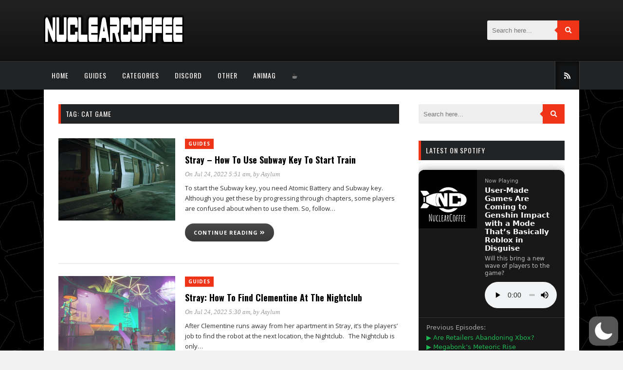

--- FILE ---
content_type: text/html; charset=utf-8
request_url: https://www.google.com/recaptcha/api2/aframe
body_size: 267
content:
<!DOCTYPE HTML><html><head><meta http-equiv="content-type" content="text/html; charset=UTF-8"></head><body><script nonce="wEznCMklk75C6RpK6eHwyQ">/** Anti-fraud and anti-abuse applications only. See google.com/recaptcha */ try{var clients={'sodar':'https://pagead2.googlesyndication.com/pagead/sodar?'};window.addEventListener("message",function(a){try{if(a.source===window.parent){var b=JSON.parse(a.data);var c=clients[b['id']];if(c){var d=document.createElement('img');d.src=c+b['params']+'&rc='+(localStorage.getItem("rc::a")?sessionStorage.getItem("rc::b"):"");window.document.body.appendChild(d);sessionStorage.setItem("rc::e",parseInt(sessionStorage.getItem("rc::e")||0)+1);localStorage.setItem("rc::h",'1768715840085');}}}catch(b){}});window.parent.postMessage("_grecaptcha_ready", "*");}catch(b){}</script></body></html>